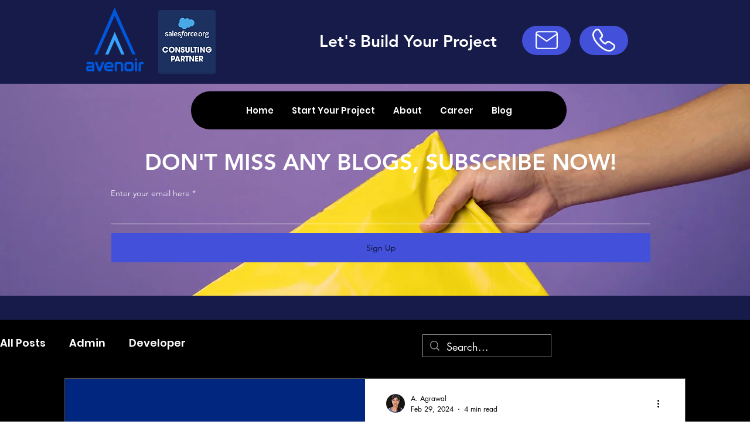

--- FILE ---
content_type: text/html; charset=utf-8
request_url: https://www.google.com/recaptcha/api2/aframe
body_size: 267
content:
<!DOCTYPE HTML><html><head><meta http-equiv="content-type" content="text/html; charset=UTF-8"></head><body><script nonce="TO-mP0aUfmR50s7QMOO4oQ">/** Anti-fraud and anti-abuse applications only. See google.com/recaptcha */ try{var clients={'sodar':'https://pagead2.googlesyndication.com/pagead/sodar?'};window.addEventListener("message",function(a){try{if(a.source===window.parent){var b=JSON.parse(a.data);var c=clients[b['id']];if(c){var d=document.createElement('img');d.src=c+b['params']+'&rc='+(localStorage.getItem("rc::a")?sessionStorage.getItem("rc::b"):"");window.document.body.appendChild(d);sessionStorage.setItem("rc::e",parseInt(sessionStorage.getItem("rc::e")||0)+1);localStorage.setItem("rc::h",'1768869233957');}}}catch(b){}});window.parent.postMessage("_grecaptcha_ready", "*");}catch(b){}</script></body></html>